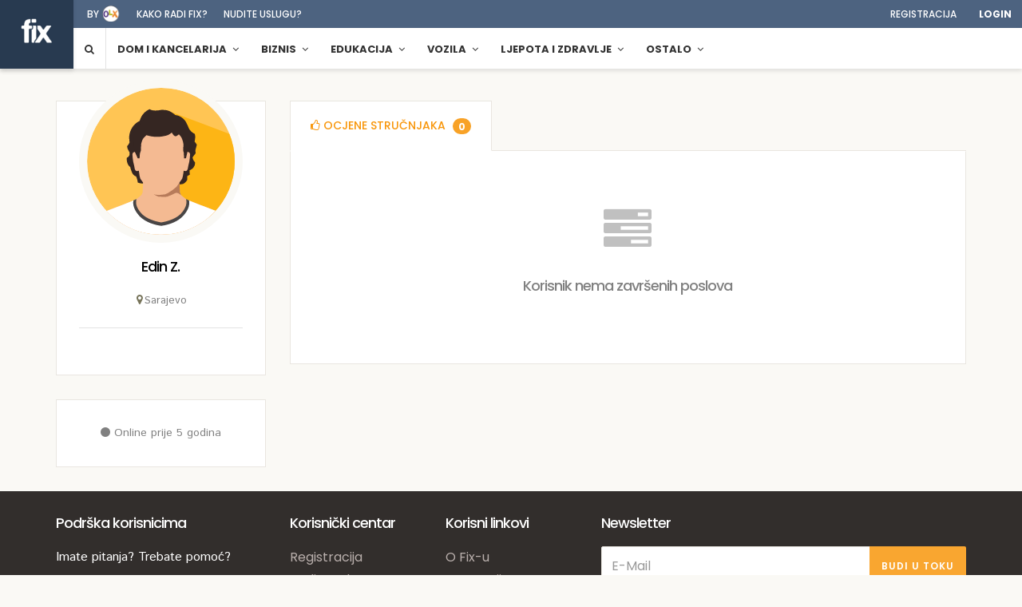

--- FILE ---
content_type: image/svg+xml
request_url: https://fix.ba/img/user_avatars/2.svg
body_size: 2174
content:
<?xml version="1.0" encoding="utf-8"?>
<!-- Generator: Adobe Illustrator 16.0.0, SVG Export Plug-In . SVG Version: 6.00 Build 0)  -->
<!DOCTYPE svg PUBLIC "-//W3C//DTD SVG 1.1//EN" "http://www.w3.org/Graphics/SVG/1.1/DTD/svg11.dtd">
<svg version="1.1" id="Layer_1" xmlns="http://www.w3.org/2000/svg" xmlns:xlink="http://www.w3.org/1999/xlink" x="0px" y="0px"
	 width="452.862px" height="452.589px" viewBox="0 0 452.862 452.589" enable-background="new 0 0 452.862 452.589"
	 xml:space="preserve">
<circle fill="#FFC554" cx="226.94" cy="226.859" r="226.691"/>
<path fill="#FDB515" d="M453.632,226.859c0-29.724-5.73-58.107-16.131-84.118L242.516,69.141V403.27l127.875-0.883
	C421.198,360.816,453.632,297.628,453.632,226.859z"/>
<path fill="#352622" d="M292.637,296.625c7.863-2.126,13.917-12.895,13.917-12.895L306.25,272.5l8-4.75l-0.886-12.811l8.654-5.248
	c0,0,9.087-7.768,8.284-19.852c-7.216-7.308-7.553-15.339-7.553-15.339s4.271-6.662,8.917-11.5
	c0.643-4.534-0.596-10.058-0.596-10.058s2.967-9.632,4.596-17.608c-2.761-4.417-6.723-9.661-6.723-9.661S333,149,329.067,141.968
	c-13.65-6.884-18.197-18.067-18.197-18.067s-2.709-8.301-9.539-20.351C294.5,91.5,278.526,85.708,278.526,85.708l-8.826-1.974
	c0,0-14.184-13.256-28.116-14.995c-13.933-1.739-19.079,0-19.079,0s-20.8,4.397-31.31-3.071
	C180.163,70.589,171.216,79.685,167,87.25s-5.97,15.014-5.97,15.014s-17.857,6.617-27.122,28.025
	C127,146.25,129.1,157.867,129.1,157.867l0.766,10.181c0,0-1.415,6.018-7.146,11.544c-0.603,7.974,7.031,18.658,7.031,18.658
	l0.262,8.754c0,0-2.285,6.552-8.236,8.538c-2.276,20.663,10.312,29.024,10.312,29.024s2.379,10.254,6.194,18.344
	c3.816,8.09,11.711,10.367,11.711,10.367s4.262,9.149,5.006,18.854c8.833,3.938,19.5,3.119,19.5,3.119l-14.252-35.856l-0.502-15.53
	l-2.008-17.673c0,0-1.004-9.64-1.004-12.318s2.51-8.568,2.51-8.568l1.004-13.389l5.522-12.853l3.013-13.389v-14.996l1.506-9.104
	l7.029-3.749l8.033-1.606l11.046,1.606l12.552,5.891l5.522,3.213l10.042-6.962l10.042-4.284h17.573l12.551,5.891l6.527,6.962
	l4.017,13.924l2.009,19.012l-1.004,13.121l4.016,16.602l6.025,12.853l9.037,5.355l4.017,25.172h-4.519l-2.511,17.672l-15.286,24.061
	C277.007,296.306,284.773,298.751,292.637,296.625z"/>
<path fill="#F4BA92" d="M343.692,360.449l-39.643-15.816l-16.465-13.477l-3.773-9.037l-1.188-29.941l8.294-11.551l2.407-9.607
	l2.063-15.52l5.332,1.663l4.291-1.239l2.764-4.89l2.124-11.575l2.637-10.697l1.706-11.58l0.887-12.024l-1.474-5.039l-4.539-2.025
	l-2.185-0.143l1.822-31.061l-6.444-36.503L265.46,91.271l-29.115-6.517l-9.404-4.176l-9.404,4.176l-29.116,6.517l-36.848,39.116
	l-6.444,36.503l1.822,31.061l-2.184,0.143l-4.54,2.025l-1.474,5.039l0.887,12.024l1.706,11.58l2.637,10.697l2.124,11.575l2.764,4.89
	l4.292,1.239l5.332-1.663l2.063,15.52l2.408,9.607l8.293,11.551l-1.189,29.941l-3.772,9.037l-16.465,13.477l-39.643,15.816
	l-49.895,18.834l-0.8,0.381c41.455,45.4,101.122,73.887,167.446,73.887c66.324,0,125.992-28.486,167.446-73.887l-0.8-0.381
	L343.692,360.449z"/>
<path fill="#352622" d="M313.926,181.224l4.021-21.005l-1.146-23.202l-11.752-16.435L291.743,96.43l-17.507-7.28l-23.698-8.729
	L217.5,71.438l-37.343,16.983l-19.214,23.662l-14.897,14.855l-2.425,10.099l-1.522,42.366l4.249,18.404l8.675,19.709l5.548-0.312
	l1.056-14.407l3.157-9.555l0.501-19.02c0,0,3.104-14.27,6.782-18.233c3.679-3.963,9.199-9.912,9.199-9.912
	s13.982,3.757,21.212,4.497c18.428,1.886,27.85-0.787,37.853-2.68c10.003-1.894,19.003-10.227,19.003-10.227
	s3.667,8.667,9.066,10.999c7.174,3.098,10.355-6.882,13.549-4.069c11.052,9.737,12.897,29.893,12.897,29.893l-0.823,18.883
	l2.133,8.272l0.406,16.11l6.021-0.626l4.348-19.178L313.926,181.224z"/>
<path fill="#FFFFFF" d="M343.692,360.449l-39.643-15.816l2.845,8.363l-1.293,8.129l-5.173,13.684l-9.607,14.193l-10.715,10.129
	l-15.335,8.899l-19.153,8.147l-18.678,2.949l-18.676-2.949l-19.155-8.147l-15.334-8.899l-10.716-10.129l-9.607-14.193l-5.173-13.684
	l-1.293-8.129l2.845-8.363l-39.643,15.816l-49.895,18.834l-0.8,0.381c41.455,45.4,101.122,73.887,167.446,73.887
	c66.324,0,125.992-28.486,167.446-73.887l-0.8-0.381L343.692,360.449z"/>
<polygon fill="#B77B5A" points="219.875,330.714 238.494,328.654 247.274,324.66 261.237,315.466 273.077,305.958 282.762,292.13 
	283.812,322.119 287.585,331.156 278.443,324.729 271.852,323.869 259.584,329.914 244.841,335.871 235.661,336.625 
	218.113,335.617 203.65,328.908 "/>
<g>
	<path fill="#484545" d="M142.186,347.066l9.346-3.899c0,0-8.998,18.022,14.662,44.271c20.188,22.396,60.747,27.729,60.747,27.729
		v10.521c0,0-43.476-4.021-67.726-31.354C134.965,367,142.186,347.066,142.186,347.066z"/>
	<path fill="#484545" d="M311.696,347.066l-9.347-3.899c0,0,8.998,18.022-14.662,44.271c-20.188,22.396-60.747,27.729-60.747,27.729
		v10.521c0,0,43.477-4.021,67.727-31.354C318.917,367,311.696,347.066,311.696,347.066z"/>
</g>
</svg>
